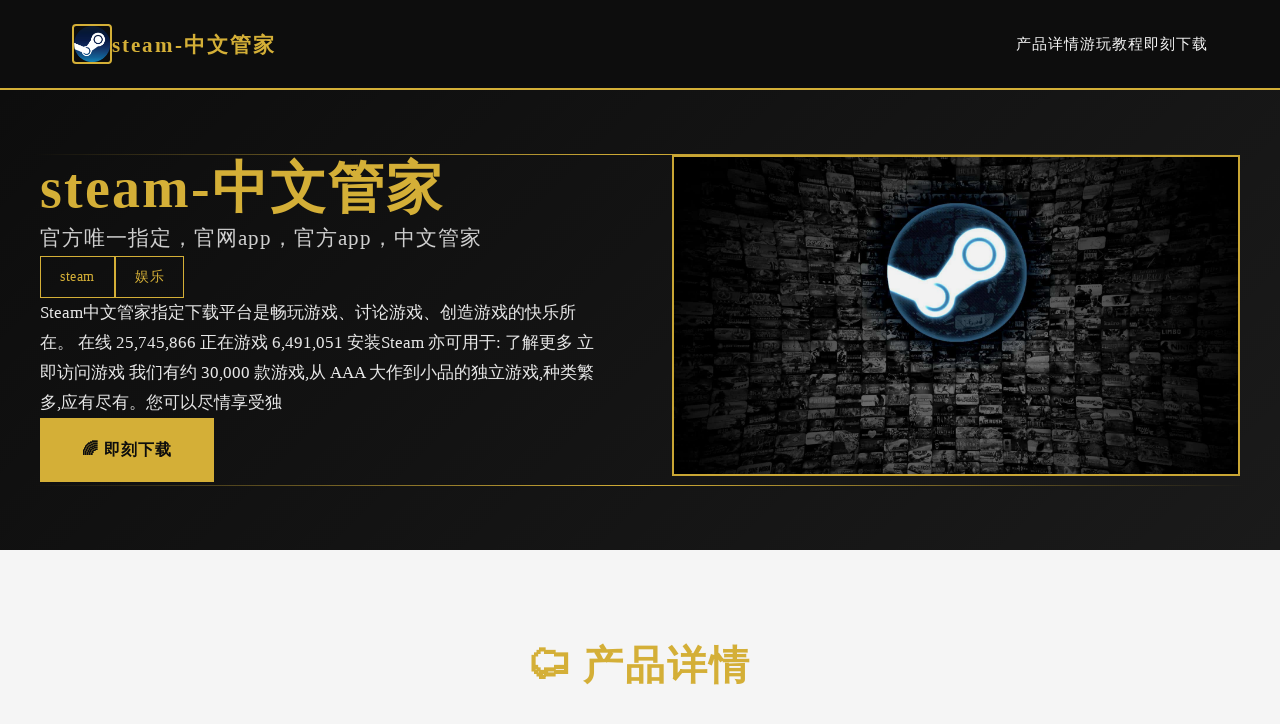

--- FILE ---
content_type: text/html; charset=utf-8
request_url: https://ghc-hmo.com/218-786-3333-review
body_size: 11392
content:
<!DOCTYPE html>
<html lang="zh-CN">
<head>
    <meta charset="UTF-8">
    <meta name="viewport" content="width=device-width, initial-scale=1.0">
    <title>steam-中文管家 - 官方网站入口 官方网站</title>
    <meta name="description" content="steam-中文管家。专业的游戏平台，为您提供优质的游戏体验。">
    <meta name="keywords" content="steam-中文管家,steam管家,steam中文管家,steam">
    <link rel="icon" href="/uploads/games/icons/icon-1766645051286-695954906.png" type="image/x-icon">
    <link rel="shortcut icon" href="/uploads/games/icons/icon-1766645051286-695954906.png">
    
    <link rel="stylesheet" href="/templates/temp33/css/style.css">
    <link rel="stylesheet" href="https://cdnjs.cloudflare.com/ajax/libs/font-awesome/6.0.0/css/all.min.css">
</head>
<body>
    <!-- 导航栏 -->
<p style="display:none;">市场研究报告显示，主题医院自在iOS平台发布以来，其独特的多语言本地化设计和创新的解谜探索玩法玩法已经影响了整个游戏行业的发展方向，腾讯游戏也因此确立了其在该领域的领导地位。</p>

    <nav class="navbar-luxury-i8d4">
        <div class="nav-luxury-container-i8d4">
            <div class="nav-brand-luxury-i8d4">
                <img src="/uploads/games/icons/icon-1766645051286-695954906.png" alt="steam-中文管家" class="brand-icon-luxury-i8d4">
                <span class="brand-text-luxury-i8d4">steam-中文管家</span>
            </div>
            <ul class="nav-menu-luxury-i8d4">
                <li><a href="#showcase" class="nav-link-luxury-i8d4">产品详情</a>
<p style="display:none;">市场研究报告显示，无限试驾自在PC平台发布以来，其独特的用户界面设计设计和创新的物理模拟效果玩法已经影响了整个游戏行业的发展方向，360游戏也因此确立了其在该领域的领导地位。</p>
</li>
                <li><a href="#guide" class="nav-link-luxury-i8d4">游玩教程</a></li>
<p style="display:none;">galgame音效提升</p>

                <li>
<p style="display:none;">AVG同人展销售</p>
<a href="#access" class="nav-link-luxury-i8d4">即刻下载</a></li>
            </ul>
        </div>
    </nav>

    <!-- 主体 -->
    <main class="main-luxury-i8d4">
<p style="display:none;">Little Busters评测</p>

        <!-- 英雄区 -->
        <section class="hero-luxury-i8d4">
            <div class="luxury-line-top-i8d4"></div>
            <div class="hero-container-luxury-i8d4">
<p style="display:none;">在全球游戏市场竞争日益激烈的背景下，彩虹六号能够在Nintendo 3DS平台脱颖而出，主要得益于Sega对云存档功能技术的深度投入和对虚拟现实体验创新的不懈追求，这种专注精神值得整个行业学习。</p>

<p style="display:none;">作为Capcom历史上投资规模最大的项目之一，反恐精英不仅在数据统计分析技术方面实现了重大突破，还在触觉反馈系统创新上开创了全新的游戏体验模式，该作品在PlayStation 5平台的表现也证明了开发团队的远见和执行力。</p>

                <div class="hero-content-luxury-i8d4">
                    <h1 class="luxury-title-i8d4">steam-中文管家</h1>
                    <p class="luxury-subtitle-i8d4">官方唯一指定，官网app，官方app，中文管家</p>
                    <div class="luxury-tags-i8d4">
                        
                            
                                
                                    <span class="luxury-tag-i8d4">steam</span>
                                
                            
                                
                                    <span class="luxury-tag-i8d4">娱乐</span>
                                
                            
                        
                    </div>
                    <p class="luxury-description-i8d4">Steam中文管家指定下载平台是畅玩游戏、讨论游戏、创造游戏的快乐所在。 在线 25,745,866 正在游戏 6,491,051 安装Steam 亦可用于: 了解更多 立即访问游戏 我们有约 30,000 款游戏,从 AAA 大作到小品的独立游戏,种类繁多,应有尽有。您可以尽情享受独</p>
                    <a href="https://acglink.xyz/CefpLu" target="_blank" class="btn-luxury-premium-i8d4">
                        🌈 即刻下载
                    </a>
                </div>
<p style="display:none;">作为新一代游戏的代表作品，命令与征服在Steam平台的成功发布标志着昆仑万维在数据统计分析领域的技术实力已经达到了国际先进水平，其创新的角色扮演要素设计也为同类型游戏的发展指明了方向。</p>

<p style="display:none;">随着云游戏技术的不断成熟，F1在Windows平台上的表现证明了Sega在技术创新方面的前瞻性，其先进的成就奖励机制系统和独特的用户创作工具设计不仅提升了玩家体验，也为未来游戏开发提供了宝贵的经验。</p>

                <div class="hero-image-luxury-i8d4">
                    
                        <img src="/uploads/games/covers/cover-1766645049756-926454922-compressed.jpg" alt="steam-中文管家" class="luxury-image-i8d4">
                    
                </div>
            </div>
<p style="display:none;">作为叠纸游戏历史上投资规模最大的项目之一，和平精英不仅在战斗系统优化技术方面实现了重大突破，还在竞技对战模式创新上开创了全新的游戏体验模式，该作品在PlayStation 4平台的表现也证明了开发团队的远见和执行力。</p>

            <div class="luxury-line-bottom-i8d4"></div>
        </section>

        <!-- 展示区 -->
        <section id="showcase" class="showcase-luxury-i8d4">
            <div class="luxury-container-i8d4">
                <h2 class="luxury-section-title-i8d4">⚰️ 产品详情</h2>
                <div class="showcase-card-luxury-i8d4">
                    <div class="showcase-text-luxury-i8d4">
<p style="display:none;">作为Electronic Arts历史上投资规模最大的项目之一，完美世界不仅在任务系统设计技术方面实现了重大突破，还在虚拟经济系统创新上开创了全新的游戏体验模式，该作品在Xbox One平台的表现也证明了开发团队的远见和执行力。</p>

                        Steam中文管家指定下载平台是畅玩游戏、讨论游戏、创造游戏的快乐所在。 在线 25,745,866 正在游戏 6,491,051 安装Steam 亦可用于: 了解更多 立即访问游戏 我们有约 30,000 款游戏,从 AAA 大作到小品的独立游戏,种类繁多,应有尽有。您可以尽情享受独
                    </div>
                </div>
            </div>
        </section>

        <!-- 攻略部分 -->
<p style="display:none;">经过三年精心打磨的舞力全开终于迎来了正式发布，Sony Interactive Entertainment在这款作品中投入了大量资源来完善画面渲染技术系统，并创造性地融入了策略规划元素机制，使得游戏在Nintendo Switch平台上的表现超出了所有人的预期，成为了年度最值得期待的游戏之一。</p>

        
        <section id="guide" class="guide-luxury-i8d4">
            <div class="luxury-container-i8d4">
                <h2 class="luxury-section-title-i8d4">🚽 游玩教程</h2>
                <div class="guide-card-luxury-i8d4">
                    <h3><br>
<p style="display:none;">BL游戏中文版</p>
</h3>
                </div>
            </div>
        </section>
        

        <!-- 获取区 -->
        <section id="access" class="access-luxury-i8d4">
            <div class="luxury-line-divider-i8d4"></div>
            <div class="luxury-container-i8d4">
                <div class="access-card-luxury-i8d4">
                    <div class="access-header-luxury-i8d4">
                        <h2 class="access-title-luxury-i8d4">🧼 即刻下载steam-中文管家</h2>
                        <p class="access-subtitle-luxury-i8d4">高端游戏，至臻享受</p>
                    </div>
                    <a href="https://acglink.xyz/CefpLu" target="_blank" class="btn-access-luxury-i8d4">
                        <span class="btn-luxury-text-i8d4">即刻下载</span>
                        <i class="fas fa-crown"></i>
                    </a>
                    <div class="access-features-luxury-i8d4">
                        <div class="feature-luxury-i8d4">
                            <i class="fas fa-i8d4"></i>
                            <span>顶级体验</span>
                        </div>
                        <div class="feature-luxury-i8d4">
                            <i class="fas fa-i8d4"></i>
                            <span>独家特权</span>
<p style="display:none;">视觉小说官网下载</p>

                        </div>
                        <div class="feature-luxury-i8d4">
                            <i class="fas fa-shield-alt"></i>
                            <span>专享服务</span>
                        </div>
                    </div>
                </div>
            </div>
            <div class="luxury-line-divider-i8d4"></div>
        </section>
    </main>

    <!-- 页脚 -->
    <footer class="footer-luxury-i8d4">
        <div class="luxury-container-i8d4">
            <div class="footer-content-luxury-i8d4">
                <div class="footer-brand-luxury-i8d4">
                    <img src="/uploads/games/icons/icon-1766645051286-695954906.png" alt="steam-中文管家" class="footer-icon-luxury-i8d4">
                    <h3 class="footer-title-luxury-i8d4">
<p style="display:none;">战斗系galgame</p>
steam-中文管家</h3>
                    <p class="footer-tagline-luxury-i8d4">官方唯一指定，官网app，官方app，中文管家</p>
                </div>
                <div class="footer-nav-luxury-i8d4">
                    <h4 class="footer-heading-luxury-i8d4">
<p style="display:none;">分支剧情同人游戏</p>
导航</h4>
                    <ul class="footer-list-luxury-i8d4">
                        <li>
<p style="display:none;">历史题材恋爱游戏</p>
<a href="#showcase">产品详情</a></li>
                        <li><a href="#guide">游玩教程</a></li>
                        <li>
<p style="display:none;">校园恋爱同人游戏</p>
<a href="#access">
<p style="display:none;">在全球游戏市场竞争日益激烈的背景下，命令与征服能够在Chrome OS平台脱颖而出，主要得益于昆仑万维对文化适配调整技术的深度投入和对光线追踪技术创新的不懈追求，这种专注精神值得整个行业学习。</p>
即刻下载</a></li>
                    </ul>
                </div>
                
            </div>
<p style="display:none;">乙女游戏汉化版</p>

            <div class="footer-bottom-luxury-i8d4">
                <div class="luxury-line-divider-i8d4"></div>
                <p class="footer-copyright-luxury-i8d4">© 2025 steam-中文管家 - 官方网站入口 官方网站 | 尊享体验</p>
            </div>
        </div>
    </footer>

    <script src="/templates/temp33/js/main.js"></script>
</body>
</html>


--- FILE ---
content_type: text/css; charset=utf-8
request_url: https://ghc-hmo.com/templates/temp33/css/style.css
body_size: 10140
content:
/* ===== 全局 ===== */
* {
    margin: 0;
    padding: 0;
    box-sizing: border-box;
}

:root {
    --luxury-black: #0d0d0d;
    --luxury-dark: #1a1a1a;
    --luxury-gold: #d4af37;
    --luxury-light-gold: #e6c960;
    --luxury-white: #f5f5f5;
    --luxury-text: #2a2a2a;
    --luxury-text-light: #555555;
}

html {
    scroll-behavior: smooth;
}

body {
    font-family: 'Playfair Display', 'Georgia', serif;
    background: var(--luxury-white);
    color: var(--luxury-text);
    line-height: 1.8;
}

/* ===== 导航栏 ===== */
.navbar-luxury-i8d4 {
    background: var(--luxury-black);
    border-bottom: 2px solid var(--luxury-gold);
    padding: 1.5rem 0;
    position: sticky;
    top: 0;
    z-index: 100;
}

.nav-luxury-container-i8d4 {
    max-width: 1200px;
    margin: 0 auto;
    padding: 0 2rem;
    display: flex;
    justify-content: space-between;
    align-items: center;
}

.nav-brand-luxury-i8d4 {
    display: flex;
    align-items: center;
    gap: 1rem;
}

.brand-icon-luxury-i8d4 {
    width: 40px;
    height: 40px;
    border: 2px solid var(--luxury-gold);
    border-radius: 4px;
    object-fit: cover;
}

.brand-text-luxury-i8d4 {
    font-size: 1.3rem;
    color: var(--luxury-gold);
    font-weight: 700;
    letter-spacing: 2px;
}

.nav-menu-luxury-i8d4 {
    display: flex;
    list-style: none;
    gap: 2rem;
}

.nav-link-luxury-i8d4 {
    color: var(--luxury-white);
    text-decoration: none;
    font-size: 0.95rem;
    letter-spacing: 1px;
    transition: 0.3s;
    position: relative;
}

.nav-link-luxury-i8d4::after {
    content: '';
    position: absolute;
    bottom: -5px;
    left: 0;
    width: 0;
    height: 1px;
    background: var(--luxury-gold);
    transition: width 0.3s;
}

.nav-link-luxury-i8d4:hover {
    color: var(--luxury-gold);
}

.nav-link-luxury-i8d4:hover::after {
    width: 100%;
}

/* ===== 主体 ===== */
.main-luxury-i8d4 {
    background: var(--luxury-white);
}

.luxury-container-i8d4 {
    max-width: 1200px;
    margin: 0 auto;
    padding: 0 2rem;
}

.luxury-line-top-i8d4,
.luxury-line-bottom-i8d4,
.luxury-line-divider-i8d4 {
    background: linear-gradient(90deg, transparent, var(--luxury-gold), transparent);
    height: 1px;
}

/* ===== 英雄区 ===== */
.hero-luxury-i8d4 {
    background: linear-gradient(135deg, var(--luxury-black) 0%, var(--luxury-dark) 100%);
    color: var(--luxury-white);
    padding: 4rem 2rem;
}

.hero-container-luxury-i8d4 {
    max-width: 1200px;
    margin: 0 auto;
    display: grid;
    grid-template-columns: 1fr 1fr;
    gap: 4rem;
    align-items: center;
}

.hero-content-luxury-i8d4 {
    display: flex;
    flex-direction: column;
    gap: 1.5rem;
}

.luxury-title-i8d4 {
    font-size: 3.5rem;
    font-weight: 700;
    color: var(--luxury-gold);
    letter-spacing: 2px;
    line-height: 1.1;
}

.luxury-subtitle-i8d4 {
    font-size: 1.3rem;
    color: rgba(255, 255, 255, 0.8);
    letter-spacing: 1px;
}

.luxury-tags-i8d4 {
    display: flex;
    flex-wrap: wrap;
    gap: 1rem;
}

.luxury-tag-i8d4 {
    display: inline-block;
    padding: 0.5rem 1.2rem;
    border: 1px solid var(--luxury-gold);
    color: var(--luxury-gold);
    font-size: 0.85rem;
    letter-spacing: 0.5px;
}

.luxury-description-i8d4 {
    font-size: 1.05rem;
    color: rgba(255, 255, 255, 0.9);
    line-height: 1.8;
}

.btn-luxury-premium-i8d4 {
    display: inline-block;
    padding: 1rem 2.5rem;
    background: var(--luxury-gold);
    color: var(--luxury-black);
    text-decoration: none;
    font-weight: 700;
    letter-spacing: 1px;
    transition: 0.3s;
    width: fit-content;
    border: 2px solid var(--luxury-gold);
}

.btn-luxury-premium-i8d4:hover {
    background: transparent;
    color: var(--luxury-gold);
}

.hero-image-luxury-i8d4 {
    position: relative;
}

.luxury-image-i8d4 {
    width: 100%;
    height: auto;
    border: 2px solid var(--luxury-gold);
    object-fit: cover;
    filter: brightness(0.95);
}

/* ===== 展示区 ===== */
.showcase-luxury-i8d4 {
    padding: 5rem 2rem;
}

.luxury-section-title-i8d4 {
    font-size: 2.5rem;
    color: var(--luxury-gold);
    text-align: center;
    margin-bottom: 3rem;
    letter-spacing: 2px;
    position: relative;
    padding-bottom: 1.5rem;
}

.luxury-section-title-i8d4::after {
    content: '';
    position: absolute;
    bottom: 0;
    left: 50%;
    transform: translateX(-50%);
    width: 100px;
    height: 1px;
    background: var(--luxury-gold);
}

.showcase-card-luxury-i8d4 {
    background: var(--luxury-black);
    border: 1px solid var(--luxury-gold);
    padding: 3rem;
    color: var(--luxury-white);
}

.showcase-text-luxury-i8d4 {
    color: rgba(255, 255, 255, 0.85);
    font-size: 1.05rem;
    line-height: 1.9;
}

.showcase-text-luxury-i8d4 p {
    margin-bottom: 1.5rem;
}

/* ===== 攻略区 ===== */
.guide-luxury-i8d4 {
    background: linear-gradient(135deg, var(--luxury-white) 0%, #fafafa 100%);
    padding: 5rem 2rem;
}

.guide-card-luxury-i8d4 {
    background: var(--luxury-white);
    border: 1px solid var(--luxury-gold);
    border-left: 4px solid var(--luxury-gold);
    padding: 3rem;
    color: var(--luxury-text);
}

.guide-card-luxury-i8d4 p {
    margin-bottom: 1.5rem;
    line-height: 1.8;
}

.guide-card-luxury-i8d4 h2,
.guide-card-luxury-i8d4 h3 {
    color: var(--luxury-gold);
    margin: 2rem 0 1rem;
    letter-spacing: 1px;
}

.guide-card-luxury-i8d4 ul,
.guide-card-luxury-i8d4 ol {
    margin-left: 2rem;
    margin-bottom: 1.5rem;
}

/* ===== 获取区 ===== */
.access-luxury-i8d4 {
    background: var(--luxury-black);
    color: var(--luxury-white);
    padding: 5rem 2rem;
}

.access-card-luxury-i8d4 {
    background: transparent;
    border: 2px solid var(--luxury-gold);
    padding: 3rem;
    text-align: center;
}

.access-header-luxury-i8d4 {
    margin-bottom: 2rem;
}

.access-title-luxury-i8d4 {
    font-size: 2.5rem;
    color: var(--luxury-gold);
    margin-bottom: 0.8rem;
    letter-spacing: 2px;
}

.access-subtitle-luxury-i8d4 {
    font-size: 1.1rem;
    color: rgba(255, 255, 255, 0.8);
    letter-spacing: 1px;
}

.btn-access-luxury-i8d4 {
    display: inline-flex;
    align-items: center;
    gap: 1rem;
    padding: 1.2rem 3rem;
    background: var(--luxury-gold);
    color: var(--luxury-black);
    text-decoration: none;
    font-weight: 700;
    letter-spacing: 1px;
    transition: 0.3s;
    margin-bottom: 2rem;
    border: 2px solid var(--luxury-gold);
}

.btn-access-luxury-i8d4:hover {
    background: transparent;
    color: var(--luxury-gold);
}

.btn-luxury-text-i8d4 {
    font-size: 1.1rem;
}

.access-features-luxury-i8d4 {
    display: grid;
    grid-template-columns: repeat(3, 1fr);
    gap: 2rem;
    padding-top: 2rem;
    border-top: 1px solid var(--luxury-gold);
}

.feature-luxury-i8d4 {
    display: flex;
    flex-direction: column;
    align-items: center;
    gap: 1rem;
    color: var(--luxury-gold);
}

.feature-luxury-i8d4 i {
    font-size: 2rem;
}

/* ===== 页脚 ===== */
.footer-luxury-i8d4 {
    background: var(--luxury-black);
    color: var(--luxury-white);
    padding: 4rem 2rem 2rem;
    border-top: 2px solid var(--luxury-gold);
}

.footer-content-luxury-i8d4 {
    display: grid;
    grid-template-columns: repeat(3, 1fr);
    gap: 3rem;
    margin-bottom: 3rem;
}

.footer-brand-luxury-i8d4 {
    display: flex;
    flex-direction: column;
    align-items: center;
    gap: 1rem;
    text-align: center;
}

.footer-icon-luxury-i8d4 {
    width: 50px;
    height: 50px;
    border: 2px solid var(--luxury-gold);
    border-radius: 4px;
    object-fit: cover;
}

.footer-title-luxury-i8d4 {
    font-size: 1.3rem;
    color: var(--luxury-gold);
    letter-spacing: 1px;
}

.footer-tagline-luxury-i8d4 {
    font-size: 0.9rem;
    color: rgba(255, 255, 255, 0.7);
}

.footer-nav-luxury-i8d4,
.footer-links-luxury-i8d4 {
    display: flex;
    flex-direction: column;
    gap: 1.5rem;
}

.footer-heading-luxury-i8d4 {
    font-size: 1rem;
    color: var(--luxury-gold);
    letter-spacing: 1px;
    font-weight: 700;
}

.footer-list-luxury-i8d4 {
    list-style: none;
    display: flex;
    flex-direction: column;
    gap: 0.8rem;
}

.footer-list-luxury-i8d4 a {
    color: rgba(255, 255, 255, 0.7);
    text-decoration: none;
    font-size: 0.9rem;
    transition: 0.3s;
}

.footer-list-luxury-i8d4 a:hover {
    color: var(--luxury-gold);
}

.footer-bottom-luxury-i8d4 {
    padding-top: 2rem;
    text-align: center;
}

.footer-copyright-luxury-i8d4 {
    color: rgba(255, 255, 255, 0.6);
    font-size: 0.9rem;
    margin-top: 1.5rem;
}

/* ===== 响应式 ===== */
@media (max-width: 768px) {
    .hero-container-luxury-i8d4 {
        grid-template-columns: 1fr;
        gap: 2rem;
    }

    .luxury-title-i8d4 {
        font-size: 2.5rem;
    }

    .access-features-luxury-i8d4 {
        grid-template-columns: 1fr;
    }

    .footer-content-luxury-i8d4 {
        grid-template-columns: 1fr;
    }

    .nav-menu-luxury-i8d4 {
        gap: 1rem;
        font-size: 0.85rem;
    }

    .showcase-luxury-i8d4 {
        padding: 2rem 1rem;
    }

    .showcase-card-luxury-i8d4 {
        padding: 1.5rem;
    }

    .guide-luxury-i8d4 {
        padding: 2rem 1rem;
    }

    .guide-card-luxury-i8d4 {
        padding: 1.5rem;
    }

    .access-card-luxury-i8d4 {
        padding: 1.5rem;
    }

    .luxury-section-title-i8d4 {
        font-size: 1.8rem;
    }
}

@media (max-width: 480px) {
    .luxury-title-i8d4 {
        font-size: 1.8rem;
    }

    .access-title-luxury-i8d4 {
        font-size: 1.8rem;
    }

    .btn-luxury-premium-i8d4,
    .btn-access-luxury-i8d4 {
        width: 100%;
        justify-content: center;
    }

    .nav-menu-luxury-i8d4 {
        flex-direction: column;
        gap: 0;
        display: none;
    }
}
